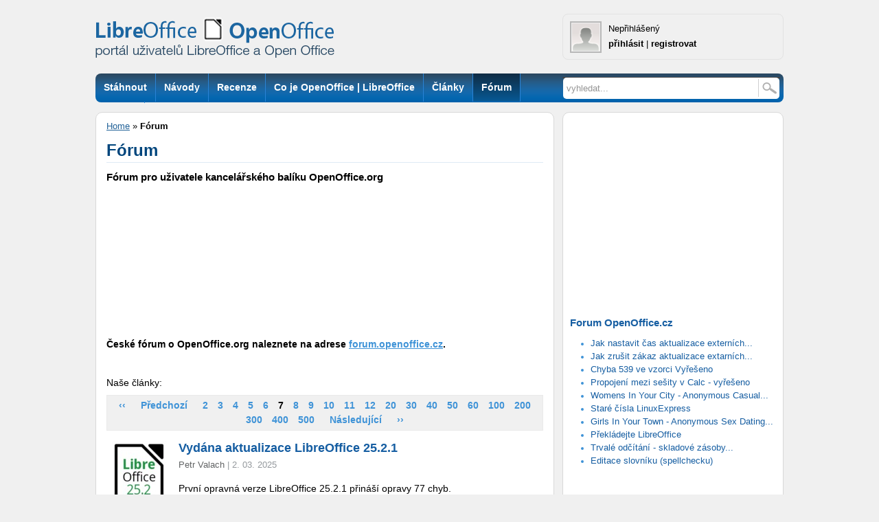

--- FILE ---
content_type: text/html; charset=UTF-8
request_url: https://www.openoffice.cz/modules/marwel/index.php?rewrite=forum&amp%3Bamp%3Bstr=420&amp%3Bstr=455&str=7
body_size: 9756
content:
<!DOCTYPE html PUBLIC "-//W3C//DTD XHTML 1.0 Strict//EN" "http://www.w3.org/TR/xhtml1/DTD/xhtml1-strict.dtd">
<html xmlns="http://www.w3.org/1999/xhtml" xml:lang="cs" lang="cs">
<head>
<meta http-equiv="content-type" content="text/html; charset=UTF-8" />
<meta http-equiv="content-language" content="cs" />
<meta name="robots" content="index,follow" />
<meta name="keywords" content="office cesky, stahnout office, open office, office zdarma, openoffice, openoffice.org, office, alternativa ms office, sablony, kancelarsky balik linux, word alternativa, excel alternativa, nahrada word, nahrada excel, nahrada powerpoint, open office, odt" />
<meta name="description" content=" 
Fórum pro uživatele kancelářského balíku OpenOffice.org
" />
<meta name="rating" content="general" />
<meta name="author" content="CCB, spol. s r.o." />
<meta name="copyright" content="Copyright © 2015" />
<meta name="generator" content="Marwel" />
<meta name="msvalidate.01" content="4FEC36737315D42E22DB8303604D20B3" />
<title>OpenOffice.cz  | Fórum</title>
<link href="https://www.openoffice.cz/favicon2.ico" rel="SHORTCUT ICON" />
<link rel="stylesheet" href="https://www.openoffice.cz/themes/libero/css/main.css?2106081505"     type="text/css" media="screen, projection" />
<link rel="stylesheet" href="https://www.openoffice.cz/themes/libero/css/print.css"    type="text/css" media="print" />
<link rel="stylesheet" href="https://www.openoffice.cz/themes/libero/css/handheld.css" type="text/css" media="handheld" />
<link rel="stylesheet" href="https://www.openoffice.cz/themes/libero/css/inline.css"     type="text/css" media="screen, projection" />
<link rel="alternate" title="RSS webu OpenOffice.cz" href="https://www.openoffice.cz/rss/cs" type="application/rss+xml" />
<link rel="alternate" title="RSS - články" href="https://www.openoffice.cz/rss/clanky" type="application/rss+xml" />
<link rel="alternate" title="RSS - blogy"   href="https://www.openoffice.cz/rss/blogy" type="application/rss+xml" />
<link rel="alternate" title="RSS - novinky" href="https://www.openoffice.cz/rss/novinky" type="application/rss+xml" />
<link rel="alternate" title="RSS - komentáře" href="https://www.openoffice.cz/rss/komentare" type="application/rss+xml" />
<link rel="alternate" title="RSS - videa" href="https://www.openoffice.cz/rss/videa" type="application/rss+xml" />
<script type="text/javascript" src="https://www.openoffice.cz/themes/libero/js/syntaxhighlighter/scripts/shCore.js"></script>
<script type="text/javascript" src="https://www.openoffice.cz/themes/libero/js/syntaxhighlighter/scripts/shBrushBash.js"></script>
<script type="text/javascript" src="https://www.openoffice.cz/themes/libero/js/syntaxhighlighter/scripts/shBrushJava.js"></script>
<script type="text/javascript" src="https://www.openoffice.cz/themes/libero/js/syntaxhighlighter/scripts/shBrushPython.js"></script>
<script type="text/javascript" src="https://www.openoffice.cz/themes/libero/js/syntaxhighlighter/scripts/shBrushXml.js"></script>
<link rel="stylesheet" href="https://www.openoffice.cz/themes/libero/js/syntaxhighlighter/styles/shCoreDefault.css" type="text/css" />
<link rel="stylesheet" href="https://www.openoffice.cz/themes/libero/js/syntaxhighlighter/styles/shThemeDefault.css" type="text/css" />
<script type="text/javascript" src="https://www.openoffice.cz/themes/libero/js/scriptaculous/lib/prototype.js"></script>
<script type="text/javascript" src="https://www.openoffice.cz/themes/libero/js/scriptaculous/scriptaculous.js"></script>
<script type="text/javascript" src="https://www.openoffice.cz/themes/libero/js/qcm/qcm.js"></script>
<script type="text/javascript" src="https://www.openoffice.cz/themes/libero/js/global.js"></script>
<link rel="stylesheet" type="text/css" media="all" href="https://www.openoffice.cz/themes/libero/js/calendar/calendar-blue.css" />
<script type="text/javascript" src="https://www.openoffice.cz/themes/libero/js/calendar/calendar.js"></script>
<script type="text/javascript" src="https://www.openoffice.cz/themes/libero/js/calendar/lang/calendar-cs.js"></script>
<script type="text/javascript" src="https://www.openoffice.cz/themes/libero/js/calendar/calendar-setup.js"></script>
<script type="text/javascript">
            <!--
          < {$xoops_js} >
                    //-->
                    Cookie.init({name: 'jscoockies'}, {});
            SyntaxHighlighter.all();
        </script>
<script type="text/javascript">
            /* <![CDATA[ */
            (function() {
                var s = document.createElement('script'), t = document.getElementsByTagName('script')[0];
                s.type = 'text/javascript';
                s.async = true;
                s.src = '//api.flattr.com/js/0.6/load.js?mode=auto';
                t.parentNode.insertBefore(s, t);
            })();
            /* ]]> */
        </script>
<script type="text/javascript" src="//apis.google.com/js/plusone.js">{
                lang: 'cs'
            }</script>
<script src='https://www.google.com/recaptcha/api.js'></script>
<script type="text/javascript">
	document.observe("dom:loaded", function () {
		$$(".banner-info").each(function (banner) {
			banner.observe("click", function () {
				//window.location.href = atob(this.readAttribute("data-info"));
				window.open(atob(this.readAttribute("data-info")));
			});
		});
	});
</script>
<!-- od 2.6.2023: -->
<!-- Google tag (gtag.js) -->
<script async src="https://www.googletagmanager.com/gtag/js?id=G-FGDDWN3LHJ"></script>
<script>
window.dataLayer = window.dataLayer || [];
function gtag(){dataLayer.push(arguments);}
gtag('js', new Date());
gtag('config', 'G-FGDDWN3LHJ');
</script>
</head>
<body id="www-openoffice-cz">
<div id="wrapper">
<div id="wrapper2">
<div id="all">
<div class="leaderboard">
</div>
<div id="header">
<a href="#main-content-center" class="hidden-nav" title="Přejít na obsah [klávesová zkratka Alt+S]" accesskey="s">Skoč na obsah</a>
<a href="#menu" class="hidden-nav" title="Skoč na navigaci" accesskey="n">Skoč na navigaci</a>
<div class="column-in">
<div id="logo">
<a href="https://www.openoffice.cz" title="OpenOffice.cz">
<h1>OpenOffice.cz - web věnovaný kancelářským balíkům OpenOffice.org</h1></a>
</div>
<div class="info">
<div class="user-detail">
<div class="avatar">
<img alt="avatar není" src="https://www.openoffice.cz/uploads/blank.gif" />
</div>
<div class="lblock">
<span class="uname">
Nepřihlášený
</span>
<br />
<span class="user-link"><a href="https://www.openoffice.cz/user.php">přihlásit</a></span> |
<span class="user-link reg"><a href="https://www.openoffice.cz/register.php">registrovat</a></span>
</div>
<div class="cleaner"></div>
</div>
</div>
</div>
</div>
<div id="top-box">
<div class="middle">
<div class="column-in">
<div id="row-site-navigation">
<div id="menu">
<ul class="level1">
<li class="stahnout first ">
<a href="https://www.openoffice.cz/stahnout" title="Stáhnout"><span>Stáhnout</span></a>
</li>
<li class="navody-1 e ">
<a href="https://www.openoffice.cz/navody-1" title="Návody"><span>Návody</span></a>
</li>
<li class="recenze o ">
<a href="https://www.openoffice.cz/recenze" title="Recenze"><span>Recenze</span></a>
</li>
<li class="openoffice-org e ">
<a href="https://www.openoffice.cz/openoffice-org" title="Co je OpenOffice | LibreOffice"><span>Co je OpenOffice | LibreOffice</span></a>
</li>
<li class="clanky o ">
<a href="https://www.openoffice.cz/clanky" title="Články"><span>Články</span></a>
</li>
<li class="forum e active">
<a href="http://forum.openoffice.cz" title="Fórum"><span>Fórum</span></a>
</li>
<li class="faq o ">
<a href="https://www.openoffice.cz/faq" title="Otázky"><span>Otázky</span></a>
</li>
</ul>
<div class="cleaner">&nbsp;</div>
</div>
</div>
</div>
</div>
<div class="right">
<div class="column-in">
<form action="https://www.openoffice.cz/search.php" id="searchform" >
<div>
<input type="hidden" name="action" value="results" />
<label><input value="vyhledat..." name="query" id="search-input" accesskey="4"
onfocus="searchClear(this,  'vyhledat...');"
onblur="searchRestore(this, 'vyhledat...');" /></label>
<label><input type="image" id="go_button" alt="vyhledat..." src="https://www.openoffice.cz/themes/libero/images/btn_input.gif" /></label>			      
</div>
</form>                            </div>
</div>
<div class="cleaner">&nbsp;</div>
</div>
<div id="main">
<div class="innerwrap">
<div class="middle" >
<div class="column-in" id="content">
<div id="main-content-center">
<div class="breadcrumb">
<a href="https://www.openoffice.cz" title="Zobrazit titulní stránku">Home</a>
&raquo; 
<strong title="Aktuální článek:">Fórum</strong>
</div>
<div class="blockContent">
<div id="article" class="">
<div id="fb-root"></div>
<script type="text/javascript">
    /* <![CDATA[ */
    window.fbAsyncInit = function() {
      FB.init({status: true, cookie: true, xfbml: true});
      FB.Event.subscribe('edge.create', function(targetUrl) {
        _gaq.push(['_trackSocial', 'Facebook', 'like', targetUrl]);
      });
      FB.Event.subscribe('edge.remove', function(targetUrl) {
        _gaq.push(['_trackSocial', 'Facebook', 'unlike', targetUrl]);
      });
      FB.Event.subscribe('message.send', function(targetUrl) {
        _gaq.push(['_trackSocial', 'Facebook', 'send', targetUrl]);
      });
    };
    /*(function() {
      var e = document.createElement('script'); e.async = true;
      e.src = document.location.protocol +
        '//connect.facebook.net/cs_CZ/all.js';
      document.getElementById('fb-root').appendChild(e);
    }());*/
    (function(d, s, id) {
      var js, fjs = d.getElementsByTagName(s)[0];
      if (d.getElementById(id)) return;
      js = d.createElement(s); js.id = id;
      js.src = "https://connect.facebook.net/cs_CZ/sdk.js#xfbml=1&version=v3.0";
      fjs.parentNode.insertBefore(js, fjs);
    }(document, 'script', 'facebook-jssdk'));
    (function() {
      var s = document.createElement('script'), t = document.getElementsByTagName('script')[0];
      s.type = 'text/javascript';
      s.async = true;
      s.src = '//api.flattr.com/js/0.6/load.js?mode=auto';
      t.parentNode.insertBefore(s, t);
    })();
    /* ]]> */
  </script>
<h2>Fórum</h2>
<p class="article-perex">
Fórum pro uživatele kancelářského balíku OpenOffice.org
<span class="cleaner">&nbsp;</span>
</p>
<div style="text-align:center; margin-bottom: 1em;">
<div align="center"><!-- id=6383 --><script async src="https://pagead2.googlesyndication.com/pagead/js/adsbygoogle.js?client=ca-pub-2826757030954706"
     crossorigin="anonymous"></script>
<ins class="adsbygoogle"
style="display:block"
data-ad-format="fluid"
data-ad-layout-key="-gw-25-8-5d+nm"
data-ad-client="ca-pub-2826757030954706"
data-ad-slot="7921020141"></ins>
<script>
(adsbygoogle = window.adsbygoogle || []).push({});
</script></div>
</div>
<div class="article-content">
<p>
&nbsp;
</p>
<p>
&nbsp;
</p>
<p>
<strong>České fórum o OpenOffice.org naleznete na adrese <a href=
"http://forum.openoffice.cz">forum.openoffice.cz</a>.</strong>
</p>
<p>
&nbsp;
</p>
<p>
Naše články:
</p>
<div class="mw_field">
<div class="title_perex_img_info">
<div class="pager">
<a href="/modules/marwel/index.php?rewrite=forum&amp;amp%3Bamp%3Bstr=420&amp;amp%3Bstr=455&amp;str=1" class="nav" title="první stránka">&lsaquo;&lsaquo;</a>&nbsp;&nbsp;&nbsp;<a href="/modules/marwel/index.php?rewrite=forum&amp;amp%3Bamp%3Bstr=420&amp;amp%3Bstr=455&amp;str=6" class="nav" title="předchozí stránka">Předchozí</a>&nbsp;&nbsp;&nbsp;<a href="/modules/marwel/index.php?rewrite=forum&amp;amp%3Bamp%3Bstr=420&amp;amp%3Bstr=455&amp;str=2" class="small">2</a> <a href="/modules/marwel/index.php?rewrite=forum&amp;amp%3Bamp%3Bstr=420&amp;amp%3Bstr=455&amp;str=3" class="small">3</a> <a href="/modules/marwel/index.php?rewrite=forum&amp;amp%3Bamp%3Bstr=420&amp;amp%3Bstr=455&amp;str=4" class="small">4</a> <a href="/modules/marwel/index.php?rewrite=forum&amp;amp%3Bamp%3Bstr=420&amp;amp%3Bstr=455&amp;str=5" class="small">5</a> <a href="/modules/marwel/index.php?rewrite=forum&amp;amp%3Bamp%3Bstr=420&amp;amp%3Bstr=455&amp;str=6" class="small">6</a> <span class="big">7</span> <a href="/modules/marwel/index.php?rewrite=forum&amp;amp%3Bamp%3Bstr=420&amp;amp%3Bstr=455&amp;str=8" class="small">8</a> <a href="/modules/marwel/index.php?rewrite=forum&amp;amp%3Bamp%3Bstr=420&amp;amp%3Bstr=455&amp;str=9" class="small">9</a> <a href="/modules/marwel/index.php?rewrite=forum&amp;amp%3Bamp%3Bstr=420&amp;amp%3Bstr=455&amp;str=10" class="small">10</a> <a href="/modules/marwel/index.php?rewrite=forum&amp;amp%3Bamp%3Bstr=420&amp;amp%3Bstr=455&amp;str=11" class="small">11</a> <a href="/modules/marwel/index.php?rewrite=forum&amp;amp%3Bamp%3Bstr=420&amp;amp%3Bstr=455&amp;str=12" class="small">12</a> <a href="/modules/marwel/index.php?rewrite=forum&amp;amp%3Bamp%3Bstr=420&amp;amp%3Bstr=455&amp;str=20" class="small">20</a> <a href="/modules/marwel/index.php?rewrite=forum&amp;amp%3Bamp%3Bstr=420&amp;amp%3Bstr=455&amp;str=30" class="small">30</a> <a href="/modules/marwel/index.php?rewrite=forum&amp;amp%3Bamp%3Bstr=420&amp;amp%3Bstr=455&amp;str=40" class="small">40</a> <a href="/modules/marwel/index.php?rewrite=forum&amp;amp%3Bamp%3Bstr=420&amp;amp%3Bstr=455&amp;str=50" class="small">50</a> <a href="/modules/marwel/index.php?rewrite=forum&amp;amp%3Bamp%3Bstr=420&amp;amp%3Bstr=455&amp;str=60" class="small">60</a> <a href="/modules/marwel/index.php?rewrite=forum&amp;amp%3Bamp%3Bstr=420&amp;amp%3Bstr=455&amp;str=100" class="small">100</a> <a href="/modules/marwel/index.php?rewrite=forum&amp;amp%3Bamp%3Bstr=420&amp;amp%3Bstr=455&amp;str=200" class="small">200</a> <a href="/modules/marwel/index.php?rewrite=forum&amp;amp%3Bamp%3Bstr=420&amp;amp%3Bstr=455&amp;str=300" class="small">300</a> <a href="/modules/marwel/index.php?rewrite=forum&amp;amp%3Bamp%3Bstr=420&amp;amp%3Bstr=455&amp;str=400" class="small">400</a> <a href="/modules/marwel/index.php?rewrite=forum&amp;amp%3Bamp%3Bstr=420&amp;amp%3Bstr=455&amp;str=500" class="small">500</a>&nbsp;&nbsp;&nbsp;<a href="/modules/marwel/index.php?rewrite=forum&amp;amp%3Bamp%3Bstr=420&amp;amp%3Bstr=455&amp;str=8" class="nav" title="další stránka">Následující</a>&nbsp;&nbsp;&nbsp;<a href="/modules/marwel/index.php?rewrite=forum&amp;amp%3Bamp%3Bstr=420&amp;amp%3Bstr=455&amp;str=527" class="nav" title="poslední stránka">&rsaquo;&rsaquo;</a>
</div>
<div class=" item">
<div class="list-header">
<img src="https://www.openoffice.cz/uploads/gallery/small/6073.jpg" alt="" class="perex_image"/>
<h3><a href="https://www.openoffice.cz/novinky/vydana-aktualizace-libreoffice-25-2-1">Vydána aktualizace LibreOffice 25.2.1</a></h3>
<p class="article-info">
<span class="art-autor"><a href="https://www.openoffice.cz/userinfo.php?uid=3448">Petr Valach</a></span>
| <span class="art-date"> 2.&nbsp;03.&nbsp;2025</span>
</p>
<!--            <div class="cleaner"></div>-->
</div>
<p class="article-perex">První opravná verze LibreOffice 25.2.1 přináší opravy 77 chyb. 
﻿</p>
<div class="cleaner">&nbsp;</div>
</div>
<div class=" item">
<div class="list-header">
<img src="https://www.openoffice.cz/uploads/gallery/small/6050.jpg" alt="" class="perex_image"/>
<h3><a href="https://www.openoffice.cz/novinky/vydana-aktualizace-libreoffice-24-8-5">Vydána aktualizace LibreOffice 24.8.5</a></h3>
<p class="article-info">
<span class="art-autor"><a href="https://www.openoffice.cz/userinfo.php?uid=3448">Petr Valach</a></span>
| <span class="art-date">24.&nbsp;02.&nbsp;2025</span>
</p>
<!--            <div class="cleaner"></div>-->
</div>
<p class="article-perex">Pátý opravný balík řady LibreOffice 24.8 přináší 65 oprav. 
﻿</p>
<div class="cleaner">&nbsp;</div>
</div>
<div class=" item">
<div class="list-header">
<img src="https://www.openoffice.cz/uploads/gallery/small/6073.jpg" alt="" class="perex_image"/>
<h3><a href="https://www.openoffice.cz/novinky/vychazi-libreoffice-25-2-community">Vychází LibreOffice 25.2 Community</a></h3>
<p class="article-info">
<span class="art-autor"><a href="https://www.openoffice.cz/userinfo.php?uid=3448">Petr Valach</a></span>
| <span class="art-date"> 7.&nbsp;02.&nbsp;2025</span>
</p>
<!--            <div class="cleaner"></div>-->
</div>
<p class="article-perex">Po půl roce jsme se dočkali vydání nové hlavní verze LibreOffice. LibreOffice 25.2 přináší podporu pro formát ODF 1.4, vylepšenou správu sledování změn a komentářů, vylepšenou práci s funkcemi a vylepšenou podporu OOXML. 
﻿</p>
<div class="cleaner">&nbsp;</div>
</div>
<div class="ad">
<!-- oo_full_section_middle -->
</div>
<div class=" item">
<div class="list-header">
<img src="https://www.openoffice.cz/uploads/evergreen/gsoc.png" alt="gsoc.png" class="perex_image"/>
<h3><a href="https://www.openoffice.cz/novinky/ohlasene-projekty-v-ramci-google-summer-of-code-2024">Ohlášené projekty v rámci Google Summer of Code 2024</a></h3>
<p class="article-info">
<span class="art-autor"><a href="https://www.openoffice.cz/userinfo.php?uid=3448">Petr Valach</a></span>
| <span class="art-date"> 6.&nbsp;02.&nbsp;2025</span>
</p>
<!--            <div class="cleaner"></div>-->
</div>
<p class="article-perex">Přinášíme přehled studentských projektů, které vznikaly v rámci programu Google Summer of Code. Jejich výsledky se promítnou do plánovaného vydání LibreOffice 25.2. 
﻿</p>
<div class="cleaner">&nbsp;</div>
</div>
<div class=" item">
<div class="list-header">
<img src="https://www.openoffice.cz/uploads/gallery/small/6073.jpg" alt="" class="perex_image"/>
<h3><a href="https://www.openoffice.cz/novinky/vydana-testovaci-verze-libreoffice-25-2-rc2">Vydána testovací verze LibreOffice 25.2 RC2</a></h3>
<p class="article-info">
<span class="art-autor"><a href="https://www.openoffice.cz/userinfo.php?uid=3448">Petr Valach</a></span>
| <span class="art-date">22.&nbsp;01.&nbsp;2025</span>
</p>
<!--            <div class="cleaner"></div>-->
</div>
<p class="article-perex">Poslední testovací verze řady LibreOffice 25.2 je připravena k testování všem zájemcům a dobrovolníkům. 
﻿</p>
<div class="cleaner">&nbsp;</div>
</div>
<div class="pager">
<a href="/modules/marwel/index.php?rewrite=forum&amp;amp%3Bamp%3Bstr=420&amp;amp%3Bstr=455&amp;str=1" class="nav" title="první stránka">&lsaquo;&lsaquo;</a>&nbsp;&nbsp;&nbsp;<a href="/modules/marwel/index.php?rewrite=forum&amp;amp%3Bamp%3Bstr=420&amp;amp%3Bstr=455&amp;str=6" class="nav" title="předchozí stránka">Předchozí</a>&nbsp;&nbsp;&nbsp;<a href="/modules/marwel/index.php?rewrite=forum&amp;amp%3Bamp%3Bstr=420&amp;amp%3Bstr=455&amp;str=2" class="small">2</a> <a href="/modules/marwel/index.php?rewrite=forum&amp;amp%3Bamp%3Bstr=420&amp;amp%3Bstr=455&amp;str=3" class="small">3</a> <a href="/modules/marwel/index.php?rewrite=forum&amp;amp%3Bamp%3Bstr=420&amp;amp%3Bstr=455&amp;str=4" class="small">4</a> <a href="/modules/marwel/index.php?rewrite=forum&amp;amp%3Bamp%3Bstr=420&amp;amp%3Bstr=455&amp;str=5" class="small">5</a> <a href="/modules/marwel/index.php?rewrite=forum&amp;amp%3Bamp%3Bstr=420&amp;amp%3Bstr=455&amp;str=6" class="small">6</a> <span class="big">7</span> <a href="/modules/marwel/index.php?rewrite=forum&amp;amp%3Bamp%3Bstr=420&amp;amp%3Bstr=455&amp;str=8" class="small">8</a> <a href="/modules/marwel/index.php?rewrite=forum&amp;amp%3Bamp%3Bstr=420&amp;amp%3Bstr=455&amp;str=9" class="small">9</a> <a href="/modules/marwel/index.php?rewrite=forum&amp;amp%3Bamp%3Bstr=420&amp;amp%3Bstr=455&amp;str=10" class="small">10</a> <a href="/modules/marwel/index.php?rewrite=forum&amp;amp%3Bamp%3Bstr=420&amp;amp%3Bstr=455&amp;str=11" class="small">11</a> <a href="/modules/marwel/index.php?rewrite=forum&amp;amp%3Bamp%3Bstr=420&amp;amp%3Bstr=455&amp;str=12" class="small">12</a> <a href="/modules/marwel/index.php?rewrite=forum&amp;amp%3Bamp%3Bstr=420&amp;amp%3Bstr=455&amp;str=20" class="small">20</a> <a href="/modules/marwel/index.php?rewrite=forum&amp;amp%3Bamp%3Bstr=420&amp;amp%3Bstr=455&amp;str=30" class="small">30</a> <a href="/modules/marwel/index.php?rewrite=forum&amp;amp%3Bamp%3Bstr=420&amp;amp%3Bstr=455&amp;str=40" class="small">40</a> <a href="/modules/marwel/index.php?rewrite=forum&amp;amp%3Bamp%3Bstr=420&amp;amp%3Bstr=455&amp;str=50" class="small">50</a> <a href="/modules/marwel/index.php?rewrite=forum&amp;amp%3Bamp%3Bstr=420&amp;amp%3Bstr=455&amp;str=60" class="small">60</a> <a href="/modules/marwel/index.php?rewrite=forum&amp;amp%3Bamp%3Bstr=420&amp;amp%3Bstr=455&amp;str=100" class="small">100</a> <a href="/modules/marwel/index.php?rewrite=forum&amp;amp%3Bamp%3Bstr=420&amp;amp%3Bstr=455&amp;str=200" class="small">200</a> <a href="/modules/marwel/index.php?rewrite=forum&amp;amp%3Bamp%3Bstr=420&amp;amp%3Bstr=455&amp;str=300" class="small">300</a> <a href="/modules/marwel/index.php?rewrite=forum&amp;amp%3Bamp%3Bstr=420&amp;amp%3Bstr=455&amp;str=400" class="small">400</a> <a href="/modules/marwel/index.php?rewrite=forum&amp;amp%3Bamp%3Bstr=420&amp;amp%3Bstr=455&amp;str=500" class="small">500</a>&nbsp;&nbsp;&nbsp;<a href="/modules/marwel/index.php?rewrite=forum&amp;amp%3Bamp%3Bstr=420&amp;amp%3Bstr=455&amp;str=8" class="nav" title="další stránka">Následující</a>&nbsp;&nbsp;&nbsp;<a href="/modules/marwel/index.php?rewrite=forum&amp;amp%3Bamp%3Bstr=420&amp;amp%3Bstr=455&amp;str=527" class="nav" title="poslední stránka">&rsaquo;&rsaquo;</a>
</div>
</div>
</div>
<p>
&nbsp;
</p>
</div>
<div>
</div>
<div id="social-links">
<span class="social-btns">
<a href="http://twitter.com/share" class="twitter-share-button" data-count="horizontal" data-via="OpenOfficecz">Tweet</a><script type="text/javascript" src="//platform.twitter.com/widgets.js"></script>
<!--<a class="FlattrButton" style="display:none;"
title="Fórum"
data-flattr-uid="liberix"
data-flattr-button="compact"
data-flattr-title="Fórum"
data-flattr-language="cs_CZ"
data-flattr-description=" 
Fórum pro uživatele kancelářského balíku OpenOffice.org
"
data-flattr-tags="open source, Linux, FOSS, Liberix"
data-flattr-category="text"
href="http://forum.openoffice.cz">
</a>
<noscript>
<a href="http://flattr.com/thing/343524/Portal-uzivatelu-OpenOffice-org" target="_blank">
<img src="//api.flattr.com/button/flattr-badge-large.png" alt="Flattr this" title="Flattr this" border="0" />
</a>
</noscript>
<a class="delicious" id="social_delicious" href="http://del.icio.us/post?url=http://forum.openoffice.cz&amp;title=F%C3%B3rum" onclick="return !bar(this.href)">del.icio.us<span>&nbsp;</span></a>-->
<g:plusone></g:plusone>
</span>
<!--p id="fb_like"></p-->
<div class="fb-share-button" data-href="https://www.openoffice.cz/forum" data-layout="button" data-size="small" style="margin-left: 10px; line-height: 20px;"></div>
<script type="text/javascript">
          // <![CDATA[
          if (twttr && twttr.events) {
            twttr.events.bind('tweet', function() {
              _gaq.push(['_trackSocial', 'Twitter', 'tweet', window.location.href]);
            });
          }
          
          /*$('social_delicious').observe('click', function(){
            _gaq.push(['_trackSocial', 'Delicious', 'share', window.location.href]);
          });*/
          $('fb_like').update('<fb:like href="https://www.openoffice.cz/forum" show_faces="true" action="like"></fb:like>');
          // ]]>
        </script>
<span class="cleaner"></span>
</div>
</div>
</div>
<!-- article -->
<div class="rating">
<form action="https://www.openoffice.cz/modules/rateit/rate.php" method="post" style="text-align: center;">
<div class="rateit-form">
<input type="hidden" name="element_id" value="1667" />
<input type="hidden" name="element_type" value="1" />
<input type="hidden" name="mid" value="11" />
<input type="hidden" name="return_url" value="http://www.openoffice.cz:80/modules/marwel/index.php?rewrite=forum&amp%3Bamp%3Bstr=420&amp%3Bstr=455&str=7" />
<input type="radio" name="vote" value="1" id="rate-1" title="Výborný" /><label class="rate_text" for="rate-1" title="Výborný" >1</label>
<input type="radio" name="vote" value="2" id="rate-2" title="Chvalitebný" /><label class="rate_text" for="rate-2" title="Chvalitebný" >2</label>
<input type="radio" name="vote" value="3" id="rate-3" title="Průměrný" /><label class="rate_text" for="rate-3" title="Průměrný" >3</label>
<input type="radio" name="vote" value="4" id="rate-4" title="Podprůměrný" /><label class="rate_text" for="rate-4" title="Podprůměrný" >4</label>
<input type="radio" name="vote" value="5" id="rate-5" title="Špatný" /><label class="rate_text" for="rate-5" title="Špatný" >5</label>
<input class="rateit-submit" type="submit" value="Ohodnoť!" title="Ohodnoť" />
</div>
</form>
<span class="rateit-info">(Jako ve škole)</span>
<span class="rateit-outcome"><span>Průměr: <strong>1.00</strong></span>&nbsp;|&nbsp;<span>Hodnotilo: <strong> 101</strong></span></span>
<div class="cleaner">&nbsp;</div>
</div>
<div class="cleaner"></div>
<div class="cleaner"></div>
</div>
</div>
<!-- 6.6.2025 skryto:                                 
<div class="heureka-box">
<div class="rss-box">
<h3 class="sol"><a href="http://www.systemonline.cz">SystemOnLine.cz</a></h3>
<div class="rssbox"><div class="rssbox-item right">
<div class="rssbox-thumb">
<a href="https://www.systemonline.cz/sprava-it/outsourcing-it-projektu-jak-udrzet-kontrolu-a-predejit-drahym-chybam.htm"><img class="rssbox-image" src="//www.ccb.cz/images_aqua/2025/12/inh_32193_258470_projektu.jpg"/></a>
</div>
<a href="https://www.systemonline.cz/sprava-it/outsourcing-it-projektu-jak-udrzet-kontrolu-a-predejit-drahym-chybam.htm">Outsourcing IT projektů: Jak udržet kontrolu a předejít drahým chybám</a>
<div class="cleaner"></div>
</div><div class="rssbox-item right">
<div class="rssbox-thumb">
<a href="https://www.systemonline.cz/zpravy/nove-profesionalni-monitory-dell-jeden-pro-byznys-a-druhy-pro-kreativu-z.htm"><img class="rssbox-image" src="//www.ccb.cz/images_aqua/2025/12/dell_uvodu.jpg"/></a>
</div>
<a href="https://www.systemonline.cz/zpravy/nove-profesionalni-monitory-dell-jeden-pro-byznys-a-druhy-pro-kreativu-z.htm">Nové profesionální monitory Dell – jeden pro byznys a druhý pro kreativu</a>
<div class="cleaner"></div>
</div><div class="rssbox-item right">
<div class="rssbox-thumb">
<a href="https://www.systemonline.cz/trendy-ict/ai-jako-spolecnik-kvantova-doba-a-medicina-na-miru.htm"><img class="rssbox-image" src="//www.ccb.cz/images_aqua/2025/12/iss_10290_10658_tech_uvod.jpg"/></a>
</div>
<a href="https://www.systemonline.cz/trendy-ict/ai-jako-spolecnik-kvantova-doba-a-medicina-na-miru.htm">AI jako společník, kvantová doba a medicína na míru</a>
<div class="cleaner"></div>
</div><div class="rssbox-item right">
<div class="rssbox-thumb">
<a href="https://www.systemonline.cz/zpravy/kontejnery-v-ere-umele-inteligence-a-datove-suverenity-z.htm"><img class="rssbox-image" src="//www.ccb.cz/images_aqua/2025/12/kont26_1200x625.jpg"/></a>
</div>
<a href="https://www.systemonline.cz/zpravy/kontejnery-v-ere-umele-inteligence-a-datove-suverenity-z.htm">Kontejnery v éře umělé inteligence a datové suverenity</a>
<div class="cleaner"></div>
</div></div><div class="cleaner"></div>                                  
<div class="rss-box right">
<h3 class="sol"><a href="http://www.cad.cz">CAD.cz</a></h3>
<div class="rssbox"><div class="rssbox-item">
<div class="rssbox-thumb">
<a href="https://www.cad.cz/aktuality/77-aktuality/13705-partnerstvi-artec-3d-a-innovmetric-k-posileni-reseni-pro-kontrolu.html"><img class="rssbox-image" src="https://www.cad.cz/images/stories/aktuality/2026/01/artec_3d-innovmetric-partnership-2604.jpg"/></a>
</div>
<a href="https://www.cad.cz/aktuality/77-aktuality/13705-partnerstvi-artec-3d-a-innovmetric-k-posileni-reseni-pro-kontrolu.html">Partnerství Artec 3D a InnovMetric k posílení řešení pro kontrolu</a>
<div class="cleaner"></div>
</div><div class="rssbox-item">
<div class="rssbox-thumb">
<a href="https://www.cad.cz/aktuality/77-aktuality/13703-bezpecnejsi-silnice-na-havaji-diky-reseni-bentley-systems.html"><img class="rssbox-image" src="https://www.cad.cz/images/stories/aktuality/2026/01/Bentley_Blyncsy-2604.jpg"/></a>
</div>
<a href="https://www.cad.cz/aktuality/77-aktuality/13703-bezpecnejsi-silnice-na-havaji-diky-reseni-bentley-systems.html">Bezpečnější silnice na Havaji díky řešení Bentley</a>
<div class="cleaner"></div>
</div><div class="rssbox-item">
<div class="rssbox-thumb">
<a href="https://www.cad.cz/aktuality/77-aktuality/13702-ency-ziskal-certifikaci-solidworks.html"><img class="rssbox-image" src="https://www.cad.cz/images/stories/aktuality/2026/01/ENCY_SOLIDWORKS_Certified_Solution_Partner-2603.jpg"/></a>
</div>
<a href="https://www.cad.cz/aktuality/77-aktuality/13702-ency-ziskal-certifikaci-solidworks.html">ENCY získal certifikaci SOLIDWORKS</a>
<div class="cleaner"></div>
</div><div class="rssbox-item">
<div class="rssbox-thumb">
<a href="https://www.cad.cz/aktuality/77-aktuality/13700-faro-a-creaform-se-spojuji-a-vytvareji-dve-nove-obchodni-jednotky.html"><img class="rssbox-image" src="https://www.cad.cz/images/stories/aktuality/2026/01/PR-visual-02-2603.jpg"/></a>
</div>
<a href="https://www.cad.cz/aktuality/77-aktuality/13700-faro-a-creaform-se-spojuji-a-vytvareji-dve-nove-obchodni-jednotky.html">FARO a Creaform se spojují a vytvářejí dvě nové obchodní jednotky</a>
<div class="cleaner"></div>
</div></div><div class="cleaner"></div>                                        <div class="cleaner"></div>
</div>
<div class="cleaner"></div>
<div class="oo-all-bottom">
</div>
</div>
-->		
<div class="oo-all-bottom">
</div>
</div>
<div class="right">
<div class="column-in">
<div class="rb content-97"><div align="center"><!-- id=2952 --><script async src="//pagead2.googlesyndication.com/pagead/js/adsbygoogle.js"></script>
<!-- OO-300x250_article_middle -->
<ins class="adsbygoogle"
style="display:inline-block;width:300px;height:250px"
data-ad-client="ca-pub-2826757030954706"
data-ad-slot="4779037642"></ins>
<script>
(adsbygoogle = window.adsbygoogle || []).push({});
</script></div></div>
<div class="rb content-60"><div class="rss-1">
<div class="rss-box">
<h3><a href="https://forum.openoffice.cz/">Forum OpenOffice.cz</a></h3>
<ul>
<li><a href="https://forum.openoffice.cz/viewtopic.php?id=6235&action=new">Jak nastavit čas aktualizace externích...</a></li>
<li><a href="https://forum.openoffice.cz/viewtopic.php?id=6234&action=new">Jak zrušit zákaz aktualizace extarních...</a></li>
<li><a href="https://forum.openoffice.cz/viewtopic.php?id=6231&action=new">Chyba 539 ve vzorci  Vyřešeno</a></li>
<li><a href="https://forum.openoffice.cz/viewtopic.php?id=6233&action=new">Propojení mezi sešity v Calc - vyřešeno</a></li>
<li><a href="https://forum.openoffice.cz/viewtopic.php?id=6232&action=new">Womens In Your City - Anonymous Casual...</a></li>
<li><a href="https://forum.openoffice.cz/viewtopic.php?id=6230&action=new">Staré čísla LinuxExpress</a></li>
<li><a href="https://forum.openoffice.cz/viewtopic.php?id=6229&action=new">Girls In Your Town - Anonymous Sex Dating...</a></li>
<li><a href="https://forum.openoffice.cz/viewtopic.php?id=5853&action=new">Překládejte LibreOffice</a></li>
<li><a href="https://forum.openoffice.cz/viewtopic.php?id=6228&action=new">Trvalé odčítání - skladové zásoby...</a></li>
<li><a href="https://forum.openoffice.cz/viewtopic.php?id=6222&action=new">Editace slovníku (spellchecku)</a></li>
</ul>
</div>
</div></div>
<div class="rb content-66"></div>
<div class="rb content-77"></div>
<div class="rb content-23"><ul class="last-posts">
<li>
<span class="post-date">2026-01-03 12:48:00</span><br />
<h3>Karel - </h3>
<span class="post-body"><a href="https://www.openoffice.cz/navody/razeni-dat-a-jeho-uskali#disc">Dobrý den! Mám Open office a řazení podle dat znám. Chtěl bych však vědět, jestli je...</a></span><br />
<span class="post-art">komentář k: <strong>Řazení dat a jeho úskalí</strong></span>
</li>
<li>
<span class="post-date">2025-11-28 19:56:14</span><br />
<h3>Tomáš - </h3>
<span class="post-body"><a href="https://www.openoffice.cz/novinky/vydana-aktualizace-libreoffice-25-8-3#disc">Na stránkách https://www.abclinuxu.cz/zpravicky/collabora-office-pro-desktop se dnes objevila...</a></span><br />
<span class="post-art">komentář k: <strong>Vydána aktualizace LibreOffice...</strong></span>
</li>
<li>
<span class="post-date">2025-10-13 15:35:48</span><br />
<h3>Miro - </h3>
<span class="post-body"><a href="https://www.openoffice.cz/novinky/vydan-opravny-balik-libreoffice-25-8-1#disc">Před pár dny byl vydán opravný balík LibreOffice 25.8.2</a></span><br />
<span class="post-art">komentář k: <strong>Vydán opravný balík...</strong></span>
</li>
<li>
<span class="post-date">2025-08-28 11:10:52</span><br />
<h3>FAF - </h3>
<span class="post-body"><a href="https://www.openoffice.cz/novinky/vydana-hlavni-verze-libreoffice-25-8-community#disc">Tato verze nabízí mírně lepší kompatibilitu souborů s MS Office. Nainstaloval jsem...</a></span><br />
<span class="post-art">komentář k: <strong>Vydána hlavní verze...</strong></span>
</li>
<li>
<span class="post-date">2025-08-22 07:25:54</span><br />
<h3>neutr - </h3>
<span class="post-body"><a href="https://www.openoffice.cz/novinky/vydana-hlavni-verze-libreoffice-25-8-community#disc">Tohle mě spíš zarmoutilo, než potěšilo. Tato verze je poslední pro stroje s architekturou...</a></span><br />
<span class="post-art">komentář k: <strong>Vydána hlavní verze...</strong></span>
</li>
</ul></div>
<div class="rb content-92"><div align="center"><!-- id=2952 --><script async src="//pagead2.googlesyndication.com/pagead/js/adsbygoogle.js"></script>
<!-- OO-300x250_article_middle -->
<ins class="adsbygoogle"
style="display:inline-block;width:300px;height:250px"
data-ad-client="ca-pub-2826757030954706"
data-ad-slot="4779037642"></ins>
<script>
(adsbygoogle = window.adsbygoogle || []).push({});
</script></div></div>
<div class="rb content-85"></div>
<div class="rb content-26"></div>
<div class="rb content-91"><h3 style="margin-bottom: 10px;"><a href="/stahnout">Ke stažení</a></h3>
<table class="tlacitko-hover" border="0" style="margin-left: auto; margin-right: auto;">
<tbody>
<tr>
<td style="text-align: left; padding: 0 2px 3px 0 !important;"><a href="https://cs.libreoffice.org/download/download/"><img alt="Stáhnout LibreOffice" border="0" height="50" hspace="" src="/uploads/media/infografika/stahnout_lo2.png" width="145" /></a></td>
<td style="text-align: left; padding: 0 0 3px 3px !important;"><a href="/stahnout/libreoffice-pro-android"><img alt="Stáhnout LibreOffice pro Android" border="0" height="50" hspace="" src="/uploads/media/infografika/stahnout-LO-pro_android2.png" width="145" /></a></td>
</tr>
<tr>
<td style="text-align: left; padding: 0 2px 3px 0 !important;"><a href="/stahnout/libreoffice-impress-remote"><img alt="Stáhnout LibreOffice Impress Remote" border="0" height="50" hspace="" src="/uploads/media/infografika/stahnout-LO_Impress_Remote2.png" width="145" /></a></td>
<td style="text-align: right; padding: 0 0 3px 3px !important;"><!--<a href="/stahnout/openoffice-org">--><a target="_blank" href=" https://www.openoffice.cz/stahnout/openoffice-org"><img alt="Stáhnout OpenOffice" border="0" height="50" hspace="" src="/uploads/media/infografika/stahnout_oo2.png" width="145" /></a></td>
</tr>
<tr>
<td style="text-align: left; padding: 0 2px 3px 0 !important;"><a href="/stahnout/slovniky"><img alt="Stáhnout slovníky" border="0" height="50" hspace="" src="/uploads/media/infografika/stahnout_slovniky2.png" width="145" /></a></td>
<td style="text-align: right; padding: 0 0 3px 3px !important;"><a href="/stahnout/doplnky"><img alt="Stáhnout doplňky" border="0" height="50" hspace="" src="/uploads/media/infografika/stahnout_doplnky2.png" width="145" /></a></td>
</tr>
<tr>
<td style="text-align: left; padding: 0 2px 3px 0 !important;"><a href="/stahnout/manualy-prirucky"><img alt="Stáhnout manuály a příručky" border="0" height="50" hspace="" src="/uploads/media/infografika/stahnout_manualy_a_prirucky2.png" width="145" /></a></td>
<td style="text-align: right; padding: 0 0 3px 3px !important;"><a href="/stahnout/sablony"><img alt="Stáhnout šablony" border="0" height="50" hspace="" src="/uploads/media/infografika/stahnout_sablony2.png" width="145" /></a></td>
</tr>
</tbody>
</table></div>
<div class="rb content-95"><div>
<br>
Tip: 
<ul>
<li><a href="https://www.grafika-tisk-brno.cz/webove-studio/" target="_blank">Tvorba webu, webových stránek Brno</a></li>
<li><a href="https://www.grafika-tisk-brno.cz/" target="_blank">Grafické práce a tiskárna Brno </a></li>
<li><a href="https://www.piw.cz/" target="_blank">www.piw.cz</a></li>
</ul>
</div></div>
</div>
</div>
</div>
<div class="cleaner">&nbsp;
</div>
</div>
<div id="footer">
<div id="footer-wrapper">
<div class="footer-top ad">
<!-- OO11 728x90 -->
<div class="cleaner">&nbsp;</div>
</div>
<div class="footer-bottom">
<div class="footer-links">
<div class="article-content">
<div class="span6 first">
<p><strong>OpenOffice.cz</strong> - portál pro uživatele kancelářských balíků, ISSN: 1214-9608﻿<br /> Copyright © 2025 CCB, spol. s r. o., všechna práva vyhrazena.<br /> Provozuje <a href="http://www.ccb.cz/kontakty.html" title="Vydavatelství CCB, spol. s r. o."><strong>CCB, spol. s r. o.</strong></a><br /> <a class="new-window" href="https://www.ccb.cz/zasady-ochrany-osobnich-udaju.html" onclick="return !bar(this.href);" title="[Odkaz do nového okna] ">Zásady zpracování a ochrany osobních údajů.</a></p>
<p><a href="/o-portalu/kontakty" title="Kontakt - OpenOffice.cz">Kontakt</a> | <a href="/o-portalu/reklama" title="Inzerce na portálu OpenOffice.cz">Inzerce</a> | <a href="/o-portalu" title="Informace o webu OpenOffice.cz">O webu</a> |&nbsp; <a href="http://www.facebook.com/openofficecz" title="OpenOffice.cz na Facebooku">Facebook</a> | <a href="http://www.twitter.com/openofficecz" title="OpenOffice.cz na Twitteru">Twitter</a> | <a href="/o-portalu/rss-kanaly" title="RSS kanály OpenOffice.cz">RSS</a> | <a href="/trends" title="Trends">Trends</a> | <a href="/o-portalu/obsah" title="Obsah webu - rubriky, rozcestníky">Obsah webu</a></p>
</div>
<div class="span6 sec">
<p>Partnerské weby CCB:<br /> <a href="http://www.systemonline.cz"><strong>SystemOnLine.cz</strong></a>: Informační systémy, ERP, CRM, řízení výroby, správa dokumentů, IT bezpečnost.<br /> <a href="http://www.cad.cz"><strong>CAD.cz</strong></a>: Novinky a články ze světa CAD, CAM, PLM a GIS.<br /> <a href="http://www.ERPforum.cz"><strong>ERPforum.cz</strong></a>: specializovaný portál o ERP systémech.<br /> <a href="http://www.OpenOffice.cz"><strong>OpenOffice.cz</strong></a>: portál uživatelů OpenOffice a LibreOffice.</p>
</div>
<div class="cleaner">&amp;nbps;</div>
</div>
</div>
<div class="partners"><span>Doporučujeme</span><a href="http://www.linuxexpres.cz/">Linux EXPRES</a> | <a  href="http://www.mandrivalinux.cz/">Mandriva Linux</a></div>
</div>
</div>
</div>
<div class="cleaner">&nbsp;</div>
</div>
</div>
</div>
<script>
(function(i,s,o,g,r,a,m){i['GoogleAnalyticsObject']=r;i[r]=i[r]||function(){
(i[r].q=i[r].q||[]).push(arguments)},i[r].l=1*new Date();a=s.createElement(o),
m=s.getElementsByTagName(o)[0];a.async=1;a.src=g;m.parentNode.insertBefore(a,m)
})(window,document,'script','//www.google-analytics.com/analytics.js','ga');
ga('create', 'UA-152437-49', 'openoffice.cz');
ga('create', 'UA-15750419-9', 'auto', {'name': 'newTracker'}); 
ga('create', 'UA-60168685-1', 'auto', {'name': 'newTracker2'}); 
ga('create', 'UA-61418076-2', 'auto', {'name': 'newTracker3'});
ga('create', 'UA-15750419-10', 'auto', {'name': 'newTracker4'}); 
ga('require', 'displayfeatures');
ga('send', 'pageview');
if (window.location.pathname == '/') {
var val = Math.floor(Math.random() * 10);
if (val>5) {
ga('newTracker.send', 'pageview');
}
if (val<5) {
ga('newTracker2.send', 'pageview'); 
}
if (val>3) {
ga('newTracker3.send', 'pageview');
}
if (val<4) {
ga('newTracker4.send', 'pageview'); 
}
}
</script>
<a href="http://www.toplist.cz/" target="_top"><img src="//toplist.cz/dot.asp?id=1676151" border="0" alt="woo" width="1" height="1"/></a>
<a href="http://www.toplist.cz/" target="_top"><img src="//toplist.cz/dot.asp?id=1676157" border="0" alt="jaw" width="1" height="1"/></a>
<a href="http://www.toplist.cz/" target="_top"><img src="//toplist.cz/dot.asp?id=1676159" border="0" alt="demo" width="1" height="1"/></a>
<a href="http://www.toplist.cz/zdravi" target="_top"><img src="//toplist.cz/dot.asp?id=1676032" border="0" alt="hz" width="1" height="1"/></a>
<!-- skryto 21.3.24:
<!-- Cookie Consent by https://www.TermsFeed.com -->
<!--
<script type="text/javascript" src="//www.termsfeed.com/public/cookie-consent/4.0.0/cookie-consent.js" charset="UTF-8"></script>
<script type="text/javascript" charset="UTF-8">
document.addEventListener('DOMContentLoaded', function () {
cookieconsent.run({"notice_banner_type":"simple","consent_type":"implied","palette":"light","language":"cs","page_load_consent_levels":["strictly-necessary","functionality","tracking","targeting"],"notice_banner_reject_button_hide":false,"preferences_center_close_button_hide":false,"page_refresh_confirmation_buttons":false,"website_name":"www.openoffice.cz","website_privacy_policy_url":"https://www.ccb.cz/zasady-ochrany-osobnich-udaju.html"});
});
</script>
-->
<!-- Unnamed script -->
<script type="text/plain" cookie-consent="tracking">
    window.cookieconsent_options = {"message":"Vážený návštěvníku, tato stránka používá soubory cookies. Prohlížením tohoto webu souhlasíte s využíváním těchto souborů.","dismiss":"Souhlasím","learnMore":"Více informací","link":null,"theme":"light-bottom"};
</script>
<!-- end of Unnamed script-->
<noscript>Cookies management by <a href="https://www.termsfeed.com/cookie-consent/" rel="nofollow noopener">TermsFeed Cookie Consent</a></noscript>
<!-- End Cookie Consent by TermsFeed -->
</body>
</html>
<!-- qcmmon state ok -->

--- FILE ---
content_type: text/html; charset=utf-8
request_url: https://accounts.google.com/o/oauth2/postmessageRelay?parent=https%3A%2F%2Fwww.openoffice.cz&jsh=m%3B%2F_%2Fscs%2Fabc-static%2F_%2Fjs%2Fk%3Dgapi.lb.en.OE6tiwO4KJo.O%2Fd%3D1%2Frs%3DAHpOoo_Itz6IAL6GO-n8kgAepm47TBsg1Q%2Fm%3D__features__
body_size: 161
content:
<!DOCTYPE html><html><head><title></title><meta http-equiv="content-type" content="text/html; charset=utf-8"><meta http-equiv="X-UA-Compatible" content="IE=edge"><meta name="viewport" content="width=device-width, initial-scale=1, minimum-scale=1, maximum-scale=1, user-scalable=0"><script src='https://ssl.gstatic.com/accounts/o/2580342461-postmessagerelay.js' nonce="etVVDgBkRxJ6FqJCl102lA"></script></head><body><script type="text/javascript" src="https://apis.google.com/js/rpc:shindig_random.js?onload=init" nonce="etVVDgBkRxJ6FqJCl102lA"></script></body></html>

--- FILE ---
content_type: text/html; charset=utf-8
request_url: https://www.google.com/recaptcha/api2/aframe
body_size: -85
content:
<!DOCTYPE HTML><html><head><meta http-equiv="content-type" content="text/html; charset=UTF-8"></head><body><script nonce="damjZ3nO2vmQ6PV8GdLM7A">/** Anti-fraud and anti-abuse applications only. See google.com/recaptcha */ try{var clients={'sodar':'https://pagead2.googlesyndication.com/pagead/sodar?'};window.addEventListener("message",function(a){try{if(a.source===window.parent){var b=JSON.parse(a.data);var c=clients[b['id']];if(c){var d=document.createElement('img');d.src=c+b['params']+'&rc='+(localStorage.getItem("rc::a")?sessionStorage.getItem("rc::b"):"");window.document.body.appendChild(d);sessionStorage.setItem("rc::e",parseInt(sessionStorage.getItem("rc::e")||0)+1);localStorage.setItem("rc::h",'1768933763464');}}}catch(b){}});window.parent.postMessage("_grecaptcha_ready", "*");}catch(b){}</script></body></html>